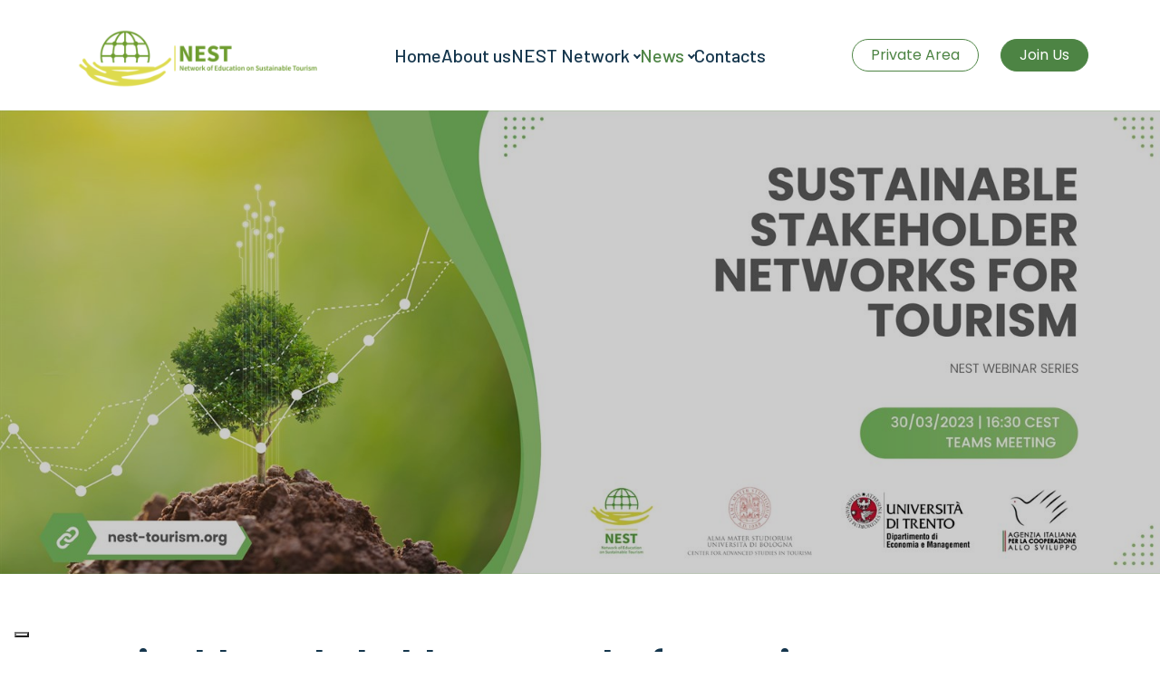

--- FILE ---
content_type: text/html; charset=utf-8
request_url: https://www.nest-tourism.org/news/sustainable-stakeholder-networks-for-tourism
body_size: 29431
content:

<!DOCTYPE html>
<html>
<head>
    <!-- Google Tag Manager -->
    <script>(function (w, d, s, l, i) { w[l] = w[l] || []; w[l].push({ 'gtm.start': new Date().getTime(), event: 'gtm.js' }); var f = d.getElementsByTagName(s)[0], j = d.createElement(s), dl = l != 'dataLayer' ? '&l=' + l : ''; j.async = true; j.src = 'https://www.googletagmanager.com/gtm.js?id=' + i + dl; f.parentNode.insertBefore(j, f); })(window, document, 'script', 'dataLayer', 'GTM-NVHM2QK');</script>
    <!-- End Google Tag Manager -->
    <meta http-equiv="Content-Type" content="text/html; charset=utf-8" /><title>
	Sustainable stakeholder networks for tourism
</title><meta name="description" content="Sustainable stakeholder networks for tourism" /><meta name="author" /><meta charset="utf-8" /><meta name="viewport" content="width=device-width, initial-scale=1, shrink-to-fit=no" />
    <!-- Favicon -->
    <link rel="apple-touch-icon" sizes="180x180" href="/favicon/apple-touch-icon.png" /><link rel="icon" type="image/png" sizes="32x32" href="/favicon/favicon-32x32.png" /><link rel="icon" type="image/png" sizes="16x16" href="/favicon/favicon-16x16.png" /><link rel="manifest" href="/favicon/site.webmanifest" /><link rel="mask-icon" href="/favicon/safari-pinned-tab.svg" color="#ffffff" /><link rel="shortcut icon" href="/favicon/favicon.ico" /><meta name="apple-mobile-web-app-title" content="Nest Tourism" /><meta name="application-name" content="Nest Tourism" /><meta name="msapplication-TileColor" content="#ffffff" /><meta name="msapplication-config" content="/favicon/browserconfig.xml" /><meta name="theme-color" content="#ffffff" />
    <!-- Fonts -->
    <link rel="preconnect" href="https://fonts.googleapis.com" /><link rel="preconnect" href="https://fonts.gstatic.com" crossorigin="" /><link href="https://fonts.googleapis.com/css2?family=Barlow:wght@400;500&amp;family=Poppins:wght@300;400;700&amp;display=swap" rel="stylesheet" />
    <!-- UIkit -->
    <link rel="stylesheet" href="https://cdn.jsdelivr.net/npm/uikit@3.16.21/dist/css/uikit.min.css" />
    <script src="https://cdn.jsdelivr.net/npm/uikit@3.16.21/dist/js/uikit.min.js"></script>
    <script src="https://cdn.jsdelivr.net/npm/uikit@3.16.21/dist/js/uikit-icons.min.js"></script>
    <!-- UIkit End -->
    <link id="LinkCSS" href="/css/StyleSheet.css?2023.08.08" rel="stylesheet" type="text/css" media="screen" />
<link rel="canonical" href="https://www.nest-tourism.org/news/sustainable-stakeholder-networks-for-tourism" /></head>
<body>
    <!-- Google Tag Manager (noscript) -->
    <noscript><iframe src="https://www.googletagmanager.com/ns.html?id=GTM-NVHM2QK" height="0" width="0" style="display:none;visibility:hidden"></iframe></noscript>
    <!-- End Google Tag Manager (noscript) -->
    <form method="post" action="./sustainable-stakeholder-networks-for-tourism" id="masterForm">
<div class="aspNetHidden">
<input type="hidden" name="__VIEWSTATE" id="__VIEWSTATE" value="EBGc/iV15LpKqaqpdnXgw+YQCuVkrcTh451Jfa3lUtMsJ9S2dPj6lI4+1IXGpFONb3Srdr9xKUh2qynJPeWsCE1qS2i5H1q7X/HsBp6WlDLBk/[base64]/8wzSJwoEE/6DY0AzRmE+eKL2s0WL6oEU26qyFP208iflW9JnPxmoLG3BBHWsPGlrN/hINOjEG146x4A3ebuZSMzt/GIpxV8umQXxtQ5fc92TAyIvk8qeYzq7eiq/ImmPRYmBmnRNNu1hB8G55bPr32RSF8iExngcNLsA8UdcWbKm5GAsMID2XHkdB+8t7vm6KxoWQLymoq6h5z96DOsMLX//SPAVEb8acRi90quc+/vKUiIFkZ0R4rO5sADT2XCO0TKUpjJEdggCRVca/9i1qgu516TCIAJ7L0L1y6pPgS9tLlDfwMYU7BwFxgWtUNVKkr1f0IcyQL6JjqQspwl1VpQtXMwhk2SZBpC/SIHxW+jaX+IYocgONfApr7WGq0P5XKW33U7hz5nMt1RsipeT4OAkwEB08P4VcFpM6MJan0xtRYxFSIQ6h7Ilk77ehxp/SnQGp7DHTmzV4C6sVFOJLYNzuUwjiTEFMgqtZPFCMbkIu+fFtXpbMWSBWevCsg7O07dESRLvSl6yj2rUZqg7DBAJ+R/Eh9TZOVXUSnjzb1A+Ryi6K22gMu+lgjApfpBXHO613PWhps46H/jrRfxAVgFyV6wb3duGsFi1pFqo57CU6kVKnxdFEUtWz4+NGa1vtYo2TZR1FIphL4n81PLJGnFHo28pqZskq2Hy0ec5jCUjpemoMyKJvtq4N2Zxyqw9d0FBdx9chD7SHlu7Xnge6RRrDFA7mIa0vXXleo5zRBl/PNc6QN9IRTbrac5tH0YFs38MH9tJrrhfejw3yfTJslfmY2QfDYZloBsT0CoXVYk+Q3MAn8TJc35TpLNtWVh5A+H7AaJvAC3ZO647DOSmLtrhSJx777oFdRPpSWzgWT2LrbFHYPg7fdoQfnvFX+O9gNzH/ZAUApEnu90fRkrOS6BniqMYN60YD/fVRhA5ymqoq+TE8W6IGfPB9y77lbtnQFDRCRLUYhBsTPLqnzZpKn5phfnVCxFdrz2EBszxC6H3B4bjJe6C+m+yaOJnbhRdPcPOJPfwjRROomqS/0r85Fvuy+VEwnsWJTG7NAUugwdXZwjWlnwh2XyLBRTF2mKN3GPj1j/HuJj2Cj9Jq5UYnlDdbPXtLg5J2iDzA8m+IKErnB5au4WWgiSeCiVFrvgOhid+z4IUT9Acv0db8wPd/FmJOJAYYaAjNi5AM0UZ+UPGMmUid3QaYuOfpWKVyU5MIovOWMTmp4tAurA6gLdNBU6AG3Z+iEjlwwpFW+jbRkcJKQVb5vNHUErvNXj/KN0lqpzWXf09rC9qADXwINI4Jwcz+Fvdkh84q5xE2HM9GoKlKRfKebpB4GdOb72vEzB23tRv/eykB7hAwTs5e9nAzCodzYLfumIecnkcGoCy3PI1bMmiw+csF12QThbUp0JZMKvDcmeDtekwe5ZMeJsqI56TRvr8j08HhKvOSwq+0jGpdg8XBhoYS/39dUi4sW6S6hArUOhNGd9bs34dqV3Rgdy0JXtOjqAa/bKilTNiEy2n8K+BHBr6lPMAPkAnLNxCCKNJAYETjZoeW2C7G50gxA1pIhOxGyKzVH1svZWD0EB7aL46RlAWZWSr1vIFiUSNQx8xr4ZaWlzBfS678yAeyigkC8MiCdns1lslRDNFarbSJ+es/mwuoW4tKNmUid16qLM+BNGPG0VeztQ3UQgOde8hHTDbXz7TGdVhOJ/UDNNTCKBiOvQ5eSQ8xIjVlp3RUSy7M7lnN37qWU1WyUU3zcV3awqca5z21CcsHyGAtgCdhFNyumvwLkivoiyApdTR91nzj3z0H6QPtpvWYejMiOA5oKFfQ8EHZdWywgEBfB0zmJDmBrJVNLpD2oc1hMsq8DAm6ScqDFx+Vmfb1hHKkoQ64A/8/djgkR/jImwAsq0+jXzuhhcGyoNvRNFObj1b3xqtlNCq4AvMwEE1RTYLc2kn1h/iR1NWWMPeTV2bbWPcXh9Sdpnb0MBqy4NKVCl7gevshrYYp18JvGoG05a4E500fVT8UihZr4pa3xmbTrxSP/kG8CYvg7KGWsS+AuftFILh4RKyWQt7ugVyqHBLTmHoMk6MwSPY5LaAWmydEIAY5uEkQUzP2xaSQLpyLpVYwtmgJhlEF5f95fKCKWvsVXmAwT2hARKMClC5OEtbcazeu3bIiTm/7bsu4Yns7To7vk2x2YugS65c9XRgfzrHAS7hS2rb4huJDZKtE0HgGKkZ7DLIfSPoJLNQxTCyzH2pdnXq0/sv8sUgvfycUrQykLsxKhVSXI7sz0g9KM2Vt+/oHVCKhdCun87QBXABIP1uI+xYlnNghqywTbiAb11WrEO6zydWaBBkTilkZURnCl8YU74XhgqtRNyK67Vcr0agpk5yQK3CIGrLVv0udFQ/VMfnAqwqBi2Czh019B0eq10nbyLe99waXzGmwCxAxsg4nIylLqSSSyg6FuBBuyrhYB1imcDbX6EnqhhUqRvLq/X7YW3C5C9ozKz6hBoxmKxlnc5XHU6mwK5IApFYbK7tcw4Za5Zf6YC023OnuKPCW+u2PspNjgqN3b9E16KyRs6tgIJaAAhINLBoxcbzZtg5O531v4pke13fkgIuQvdmc/mvKHYKX6PElxrJQjK7+EBkMVUecwfaJdp2XvEdCr/1nzi0Jj2w/vXzbmPvu+ClhmZXd4lOXyOietz7Oq8ajTcINK3yIqpTiQ7WuiTE2uwnEoI8EdwABmhzs7c1XuVuSyE9XmRMckGA5RxhHFifx/ZDToLPq4EAGF9ne95BC7IQilqD4PpRQU31R53YLndnqMJw75CHyb/ZmiqkvTr6oVgBJq742CyZrEx3C/8/bDcPM7RYTeIIy0fSmH4Yk8GKSor4a3PVBmzaKS9ByAsxdZ6J8Uwfc8sze3vN/[base64]/kKsS4Tr6UjLRzMXjXfgT1O0BcgvxDt/9ZMIIf8rL4sEV7iXKiLm/v2ZSO/2WTYKPqH9pWrM+3OkPLZLAQv+IIGn9bdhmPFTcZ59+xEJLql0Xyi+p/zotajjqtG4J5UoILMa2L8HSKm5OT7pVJ/yUak9RJhZwlAATgB3YzPRh6GWVMZAbEXrFSWMrXOIA+hpoytv21NESuVbed/ZOJkFkG1u9SDDBh58CHAf9412m4Xl2r3t7zktXqCGk18r2wsc1mMnxHL/[base64]/[base64]/N6vCn+5iKfKTQui5/hkvXR6eWmJpNjJsqA2qT24l15cOZ8lj/mQw8I8+ze+pU1D23AkqRDPkYzVJ+Xx80eSffk+E+HmD2uox/i7gTqETDDP3/sCKbQDyaBrT5fOcTWRT8gesqKkimL8F59/BcGLYHdwlXYplFfkUE9y4z7T3gDCRmtxOdVz2oDtxcqRfrXhExjeZTwCMaHa38etnAjUzlSTySaxWg2U2cehsDeUCdMDwk8OGWzXZu/Ba7trYXH3jO8O28uo99e6hMWlFUpkO9lHoUosmf/MMC/6MjKdmFdF4rWo6BzEKB3COwX6Rfyl4nKEJsBmsS+J5JvIarjZwKjxf+ObJ1/UTUx+n/lQ2Fcam8Ld13loHcbKjXjehgZeoexuggaaGMHQFo0/Kn+u1rx4uFmz7AUTcldpxPN7oc++uP270YCprx1qgbMNSH4lqQZR6AF/[base64]/[base64]/sTLPdhyVikQZjEm3Y7efMPkVqnxzW1jzbiUZKfvUUwoelZ2G9HjyX+gVTW8F0l6t7C6gBdOhWep0K8i/wlXwz6GpGQOKohHyiLvfqALkpB0GzG3yg+RjQ8Aetr45XCHhZDhSKXzB3B4/3KYxlLvzh7XHjRsh/[base64]/HJ742hPAYwdmGIH8SDJGomsduOJrpYSEYldkyiz+mPyuIvt3e76s2CB4VX5F2fbktmlIWktCm5JF8Ml1x7xNr8Q+e04l3lUY/lhTs98OwNkkAgs5SQ45OInFTBXqWVJ2u++R0D5gvpaleugOjZgrTg51umxi7+f/cvUML4Iuesl48StrMavmo1JltxTomEm/dUMI9xii1QdyGwGuazMrDb1i312PXjWxK7eXL3+c2/XanPWKWdfotHDVXNP3TFVrVuVIm9Cq2I4tXt/MBdwvbxpESc6UH6ytDhSySbT9unYVGaeisEem55u3q6w/[base64]/xn0j0Xj9L2VfaNInhSXh7Q3ioxH/wdQs3Hx3mIbAxXwKD7rLDpy43vOTiIF8/R/gxGBoRLDKOv6AWrRZzlmsmMKYRGDtJzMaa2zeVTJI/7XJu9+ltAiGZqLlR3mMQJuF2OfJyVJbxqEjaZpBVucCRMIJ4oEK5bywpepNnAkvThdZvU7/RmLV1+6eGWNkgMFVHfidxKVj7zcNBXVlxSKogVVnzvFnbMO31i9le3ZCou0gm7jyDy+RtKmcKSdBDI2MyVsD5IE5pqmMOIbu7aoEymEc9itiMefEeOCpz4pBZ3gi83UtmhqHdzz4n4TAEhdwe0Mi5FEG/K+w0ggGEW8TgVVTZuITRjPQmkG3fWMw0KRmywUl/vpRWTYdQsv5tRxOQ5Cz152WGeBDzXLmMsbs8EfN4zL7yC0LTAdugq99HHJc8eIH5t2hDUJnZ5aUHBEdLLGk/apcrTp7m+c5A/L4AotOOVKNRQRuHVL8aqxAgZws2RCbGy7govD02jVqNLrHqJTzOCXhfhnoxggVzNTIjQYiEWDk73vulLm+laP600M03AsiCFLsXk6BjOeQ0sulzULb7/qq6NrwLgqX7YOiCwLiujpLxBc3K4x1fvp2HpkSPy7m1ubk//AXwQgowg/7PrJo6PEkmlCdqveCJCS8QUJHDS2mfzbZoGeD0AG8TiysjiZqTExUK+n4gUdTleoT1I2e7XjJtvRJq/RXjBp0D8c8a2gXcJrnRLnmF8GJbQVp0NGehG4xuNGdsrXT/FG5eSl6Q9BT+hT5g9DIoWy+oQjMF5rXBaqF8nyCdN7A3Y6TZ8kxDvbB4CQXJxbjIaKilvjqh8LqekIKZ8OUXQS2ig7iI/U8zApV/UKjVUjtnO4gAOdcS4xKlUxwyKfDmRp87OSHPu+wodpiyHFTZGoKbNuULeFlJqsrpdBIsMOEnDBUDTafE7t2qCq3dfB9qOuDlPcJojZGLBsTDatVaPR2WbDz/864sV3hrmtJrLQunpIv0h1esjjeNNOy/IlaHXY8g22wimNR5Jfsg+eMlE7XnrSZ8S922e3TlNvE6tIvwevHfgrGp9gYpNgSQt4s1jMyrib4XwiVDXsODbqO75i82iJEW0Eu71ZecmSpDfhfr9coPMiOZyRb4aXz2OfNWCwOO7ml0Z7qRp/[base64]/j/YRoGcwyEkuNBrh8lew=" />
</div>

<div class="aspNetHidden">

	<input type="hidden" name="__VIEWSTATEGENERATOR" id="__VIEWSTATEGENERATOR" value="CA8C29DA" />
	<input type="hidden" name="__EVENTVALIDATION" id="__EVENTVALIDATION" value="O8LfWYBw4bPnFhPky2UIhsWYvKbu5kHJSpGyKQRB01Hjbdur9XOax1nJbLhCnZ39xS9FUspkx3FFZmEzsJwD4xzqdhl2NakPzVvT5b7rT+ID4o/UoFLJgYkrldJx5e+q" />
</div>
        <section id="SectionHeader" class="header-container px-sm" uk-sticky="cls-active: uk-active uk-box-shadow-large">
            <div class="uk-container uk-container-xlarge">
                <nav class="uk-navbar-container uk-navbar-transparent" uk-navbar>
                    <div class="uk-navbar-left">
                        <a id="HyperLinkLogoHeader" href="/"><img data-src="/images/logo.png" class="header-logo" uk-img></a>
                    </div>
                    <div class="uk-navbar-center uk-visible@l">
                        <ul class="uk-navbar-nav header-navbar">
                            
                                    <li>
                                        <a id="RepeaterMenuHeader_HyperLinkMenu_0" class=" " href="/">Home</a>
                                        
                                    </li>
                                
                                    <li>
                                        <a id="RepeaterMenuHeader_HyperLinkMenu_1" class=" " href="/about-us">About us</a>
                                        
                                    </li>
                                
                                    <li>
                                        <a id="RepeaterMenuHeader_HyperLinkMenu_2" class="  dropdown-toggle">NEST Network</a>
                                        
                                                <div class="uk-navbar-dropdown" uk-drop="mode:click">
                                                    <ul class="uk-nav uk-navbar-dropdown-nav">
                                            
                                                <li><a  href="/nest-network/nest-2020">NEST 2020</a></li>
                                            
                                                <li><a  href="/nest-network/project-history">Project History</a></li>
                                            
                                                <li><a  href="/nest-network/project-map">Project Map</a></li>
                                            
                                                    </ul>
                                                </div>
                                            
                                    </li>
                                
                                    <li>
                                        <a id="RepeaterMenuHeader_HyperLinkMenu_3" class="uk-active  dropdown-toggle">News</a>
                                        
                                                <div class="uk-navbar-dropdown" uk-drop="mode:click">
                                                    <ul class="uk-nav uk-navbar-dropdown-nav">
                                            
                                                <li><a  href="/news/latest-news">Latest news</a></li>
                                            
                                                <li><a  href="/news/previous-events">Previous events</a></li>
                                            
                                                    </ul>
                                                </div>
                                            
                                    </li>
                                
                                    <li>
                                        <a id="RepeaterMenuHeader_HyperLinkMenu_4" class=" " href="/contacts">Contacts</a>
                                        
                                    </li>
                                
                        </ul>
                    </div>
                    <div class="uk-navbar-right">
                        
                                <div class="uk-visible@l">
                            
                                <a href="/private-area" class="my-button ">Private Area</a>
                            
                                <a href="/join-us" class="my-button green">Join Us</a>
                            
                                </div>
                            
                        <a class="uk-navbar-toggle uk-hidden@l ml-sm" uk-navbar-toggle-icon uk-toggle="target: #sidenav"></a>
                    </div>
                </nav>
            </div>
            <div id="sidenav" uk-offcanvas="flip: true; overlay: true">
                <div class="uk-offcanvas-bar">
                    <button class="uk-offcanvas-close" type="button" uk-close></button>
                    <ul class="side-navbar uk-nav-parent-icon" uk-nav>
                        
                                <li>
                                    <a id="RepeaterSideMenu_HyperLinkMenu_0" class=" " href="/">Home</a>
                                    
                                </li>
                            
                                <li>
                                    <a id="RepeaterSideMenu_HyperLinkMenu_1" class=" " href="/about-us">About us</a>
                                    
                                </li>
                            
                                <li>
                                    <a id="RepeaterSideMenu_HyperLinkMenu_2" class="  dropdown-toggle">NEST Network</a>
                                    
                                            <ul class="uk-nav-sub">
                                        
                                                <li><a  href="/nest-network/nest-2020">NEST 2020</a></li>
                                        
                                                <li><a  href="/nest-network/project-history">Project History</a></li>
                                        
                                                <li><a  href="/nest-network/project-map">Project Map</a></li>
                                        
                                            </ul>
                                        
                                </li>
                            
                                <li>
                                    <a id="RepeaterSideMenu_HyperLinkMenu_3" class="uk-active  dropdown-toggle">News</a>
                                    
                                            <ul class="uk-nav-sub">
                                        
                                                <li><a  href="/news/latest-news">Latest news</a></li>
                                        
                                                <li><a  href="/news/previous-events">Previous events</a></li>
                                        
                                            </ul>
                                        
                                </li>
                            
                                <li>
                                    <a id="RepeaterSideMenu_HyperLinkMenu_4" class=" " href="/contacts">Contacts</a>
                                    
                                </li>
                            
                        <li class="uk-nav-divider"></li>
                        
                                <li>
                                    <a  href="/private-area">Private Area</a>
                                </li>
                            
                                <li>
                                    <a  href="/join-us">Join Us</a>
                                </li>
                            
                    </ul>
                </div>
            </div>
        </section>

        
    

    

    

    
            <section class="uk-background-cover ratio ratio-5-2 my-overlay mb-md" data-src="/public/40/401/Locandinahorizontalwebinar4_lg.jpg?"
                data-srcset="/public/40/401/Locandinahorizontalwebinar4_sm.jpg 640w, /public/40/401/Locandinahorizontalwebinar4_md.jpg 960w, /public/40/401/Locandinahorizontalwebinar4_lg.jpg 1600w, /public/40/401/Locandinahorizontalwebinar4_xl.jpg 2500w"
                data-sizes="(min-width: 1400w) 1400w, 100vw" uk-img>
            </section>
            <section class="mb-md uk-container">
                <h1>Sustainable stakeholder networks for tourism</h1>
                <h4 class="my-sm">30 March 2023</h4>
                
                <p>In the last week of March we have our forth webinar within the <strong>NEST project</strong>. The event&nbsp;is&nbsp;planned&nbsp;for&nbsp;<strong>Thursday 30th&nbsp;March&nbsp;at&nbsp;16.30 CET</strong>. In this event, we will cover the topic of&nbsp;<strong>Stakeholder networks</strong>&nbsp;and how these can influence tourism development in different types of tourism destinations.</p>
<p>This is a great opportunity to hear (and see) about the different types of stakeholders and their respective multi-level influence on tourism activity within a community and tourism destination. These topics are especially relevant in projects that include public, private and third-sector organizations in their activities and deal with cooperation and mutually beneficial relationships across the scales.&nbsp;We are again accompanied by professors and collaborators from the&nbsp;<strong>University of Trento</strong>&nbsp;and we will have three presentations this time:&nbsp;</p>
<p><strong>Stakeholder networks for sustainable tourism in community-based destination &ndash; Federica Buffa (UNITN)</strong><br /><strong>Stakeholder networks in tourism - co-creation of gastronomic experiences in Primiero (Trentino, Dolomites) &ndash; Chiara Massacesi (UNITN)</strong><br /><strong>Stakeholder networks for sustainable tourism - projects in Nepal&nbsp;&ndash; Federica Riccadonna (Garima voyage)</strong>&nbsp;</p>
<p>You&nbsp;can&nbsp;register&nbsp;for the event&nbsp;at&nbsp;this&nbsp;link&nbsp;<strong><a href="https://teams.microsoft.com/registration/3EeW6QgbSkW_jGmRgbOJqw,HBTdzlt1RkSw48u-85Lv9Q,ARAZOzAFK0aD30D_8lQJUQ,NxpHLpliwUO4QL6z6XZwhA,Os91M9d7tUOl1Q8RSi86HA,9qYSwK-hL0qlnSTtTfTxCQ?mode=read&amp;tenantId=e99647dc-1b08-454a-bf8c-699181b389ab" target="_blank" rel="noopener">FORM </a></strong></p>
                
                
                
            </section>
        


        <section id="SectionFooter" class="footer-container">
            
                    
                            <section class="uk-background-cover my-overlay-gradient py-md px-sm" data-src="/public/2/20/iStock-1393592694_lg.jpg?"
                                data-srcset="/public/2/20/iStock-1393592694_sm.jpg 640w, /public/2/20/iStock-1393592694_md.jpg 960w, /public/2/20/iStock-1393592694_lg.jpg 1600w, /public/2/20/iStock-1393592694_xl.jpg 2500w"
                                data-sizes="(min-width: 1400w) 1400w, 100vw" uk-img>
                                <div class="content uk-text-center">
                                    <div class="uk-container">
                                        <h1>Discover NEST projects in our map</h1>
                                        
                                        <a href="/nest-network/project-map" class="text-yellow text-20 mt-xs">Find Out More <span uk-icon="icon: arrow-right"></span></a>
                                    </div>
                                </div>
                            </section>
                        
                    
                    
                    
                
                    
                    
                            <section class="py-md px-sm uk-text-center bg-white">
                                <div class="uk-container uk-container-xlarge">
                                    <div class="uk-flex uk-flex-between uk-flex-middle">
                                        <h1>Join to our newsletter</h1>
                                        <div><a href="#modal-newsletter" uk-toggle class="my-button green">Subscribe</a></div>
                                    </div>
                                </div>
                            </section>
                        
                    
                    
                
                    
                    
                    
                            <section class="bg-base p-sm">
                                <div class="uk-container uk-container-xlarge">
                                    <div class="uk-flex-center" uk-grid>
                                        <div class="uk-width-expand@s">
                                            <h4>What is NEST</h4>
                                            <p><p>NEST (Network of Education on Sustainable Tourism) is a project of capacity building by the Centre for Advanced Studies in Tourism (CAST) of the University of Bologna, co-financed by the Italian Agency for Development Cooperation (AICS).</p>
<p>&nbsp;</p>
<table class="uk-width-1-2@l uk-width-2-3@m uk-width-3-4@s" style="border-collapse: collapse;" border="0" cellpadding="2">
<tbody>
<tr>
<td width="15%"><a href="https://sdgs.un.org/goals" target="_blank" rel="noopener"><img src="/images/sdgs/sustainable-development-goals.png" /></a></td>
<td><a href="https://sdgs.un.org/goals/goal4" target="_blank" rel="noopener"><img src="/images/sdgs/E_SDG_Icons-04.jpg" /></a></td>
<td><a href="https://sdgs.un.org/goals/goal8" target="_blank" rel="noopener"><img src="/images/sdgs/E_SDG_Icons-08.jpg" /></a></td>
<td><a href="https://sdgs.un.org/goals/goal10" target="_blank" rel="noopener"><img src="/images/sdgs/E_SDG_Icons-10.jpg" /></a></td>
<td><a href="https://sdgs.un.org/goals/goal13" target="_blank" rel="noopener"><img src="/images/sdgs/E_SDG_Icons-13.jpg" /></a></td>
<td><a href="https://sdgs.un.org/goals/goal15" target="_blank" rel="noopener"><img src="/images/sdgs/E_SDG_Icons-15.jpg" /></a></td>
<td><a href="https://sdgs.un.org/goals/goal17" target="_blank" rel="noopener"><img src="/images/sdgs/E_SDG_Icons-17.jpg" /></a></td>
</tr>
</tbody>
</table></p>
                                        </div>
                                        <div class="uk-width-auto@s">
                                            <h4>Policy</h4>
                                            <ul class="uk-nav">
                                                
                                                        <li><a href="/privacy-policy">Privacy Policy</a></li>
                                                    
                                                        <li><a href="/cookie-policy">Cookie Policy</a></li>
                                                    
                                            </ul>
                                        </div>
                                    </div>
                                </div>
                            </section>
                        
                    
                
                    
                    
                    
                    
                            <section class="p-sm bg-base text-white text-12">
                                <div class="uk-container uk-container-xlarge">
                                    <div class="uk-flex uk-flex-between">
                                        <div class="">
                                            ©2023 Network of Education on Sustainable Tourism
                                        </div>
                                        <div>
                                            <a href="https://www.axterisco.it" target="_blank">Axterisco</a>
                                        </div>
                                    </div>
                                </div>
                            </section>
                        
                
            <div id="modal-newsletter" uk-modal>
                <div class="uk-modal-dialog">
                    <button class="uk-modal-close-outside" type="button" uk-close></button>
                    <iframe id="iframenewsletter" height="650" class="uk-width-1-1" frameborder="0" scrolling="auto" allowfullscreen="" data-src="/newsletter"></iframe>
                </div>
            </div>
        </section>
        <input name="ctl00$HiddenAction" type="hidden" id="HiddenAction" data-hidden="form" />
    </form>
    <script src="https://code.jquery.com/jquery-3.6.0.min.js" integrity="sha256-/xUj+3OJU5yExlq6GSYGSHk7tPXikynS7ogEvDej/m4=" crossorigin="anonymous"></script>
    <script>
	    <!--
        var form = ''; var action = '';
        var hiddenForm = document.body.querySelector('input[data-hidden="form"]');
        hiddenForm.value = '';
        $(document).ready(function (e) {
            $('#masterForm').submit(function (event) { if (action == 'submit' && hiddenForm.value == '') { event.preventDefault(); grecaptcha.reset(); grecaptcha.execute(); } });
            if ($('#modal-form-esito').length > 0) UIkit.modal('#modal-form-esito').show();
        })
        .on("keydown", ":input:not(textarea)", function (event) { if (event.key == "Enter") { event.preventDefault(); } });
        jQuery.fn.preventDoubleSubmission = function () {
            $(this).on('submit', function (e) { var $form = $(this); if ($form.data('submitted') === true) { e.preventDefault(); } else { if ($form.valid()) { $form.data('submitted', true); } } });
            return this;
        };
        function SubmitAction(classeForm) { $('.' + classeForm + ' .required:visible').attr('required', 'required'); form = classeForm; action = 'submit'; setTimeout(() => { $('.' + classeForm + ' .required').removeAttr('required'); action = ''; }, 1000);         }
        function SubmitRegistration(data) { hiddenForm.value = form; $('#masterForm').submit(); }
        UIkit.util.on('#modal-newsletter', 'beforeshow', function () {
            var $if = $('#iframenewsletter');
            $if.attr('src', $if.data('src'));
        });
        //-->
    </script>
    

</body>
</html>


--- FILE ---
content_type: application/javascript; charset=utf-8
request_url: https://cs.iubenda.com/cookie-solution/confs/js/56697858.js
body_size: -246
content:
_iub.csRC = { consApiKey: 'cDupWWVZoFz3AVNeqsooRRoSb2p7JUwM', showBranding: false, publicId: 'b0c55648-6db6-11ee-8bfc-5ad8d8c564c0', floatingGroup: false };
_iub.csEnabled = true;
_iub.csPurposes = [3,2,1];
_iub.cpUpd = 1729522719;
_iub.csT = 0.3;
_iub.googleConsentModeV2 = true;
_iub.totalNumberOfProviders = 2;
